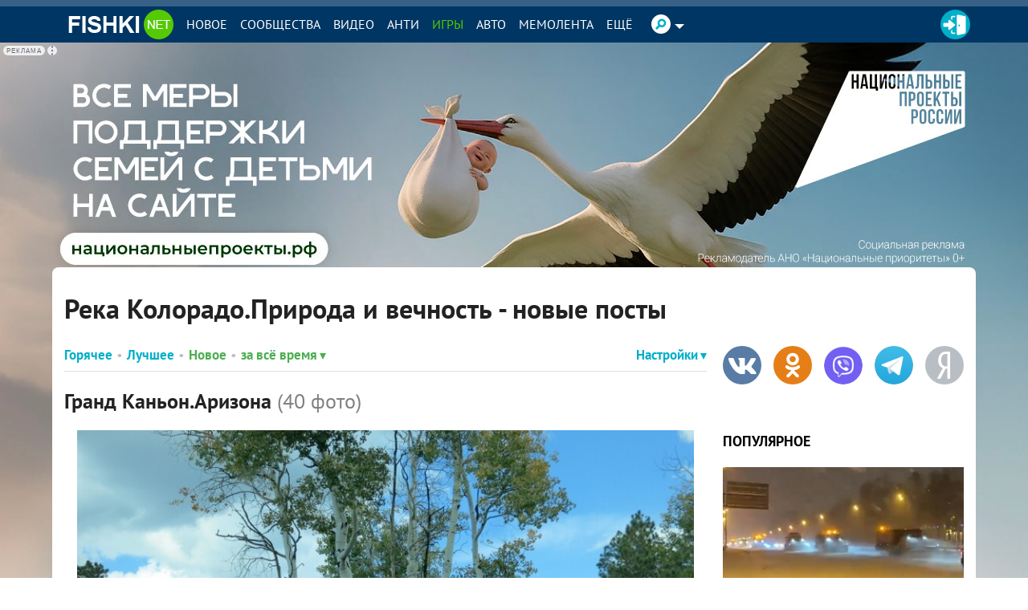

--- FILE ---
content_type: text/html; charset=utf-8
request_url: https://autofill.yandex.ru/suggest?client_id=53045b0e40754c13ae60b351e6de0c1e&response_type=token&redirect_uri=https%3A%2F%2Ffishki.net%2Fuser%2Flogin%2Fyandex_suggest&theme=light&location=https%3A%2F%2Ffishki.net%2Ftag%2Freka-kolorado-priroda-i-vechnosty%2F&ym_uid=&source_id=&process_uuid=1feb13ee-0a08-4014-a69c-f1d2b361c21f&widget_kind=default
body_size: 4903
content:
<html class="undefined-theme"><head><meta charSet="utf-8"/><meta name="viewport" content="width=device-width, initial-scale=1, maximum-scale=1, minimum-scale=1, shrink-to-fit=no, viewport-fit=cover"/><meta http-equiv="X-UA-Compatible" content="ie=edge"/><link rel="shortcut icon" href="/favicon.ico"/><link href="https://yastatic.net/s3/passport-static/autofill/1.79.1/iframe/suggest.css" rel="stylesheet"/><script src="//yastatic.net/react/16.13.1/react-with-dom.min.js"></script></head><body><div id="root"></div></body><script nonce="SK24y3hB3j2YBOzt4WUVtA==">
                        window.__CSRF__ = "a4b3d2455a0ce1485fa45f3164ad30f7b7e55859:1768366434";
                        window.__LOCALS__ = {"suggestWidget":{"button.add":"Добавить аккаунт","button.list":"Другие аккаунты","button.login":"Войти как %1","title":"Войдите с Яндекс ID","title.bnpl":"До 200 000 ₽ на покупки с Яндекс Сплитом — товар сразу, а деньги потом","title.bnpl.withValue":"%value на покупки с Яндекс Сплитом — товар сразу, а деньги потом","title.pay":"Войдите, чтобы оплачивать покупки в пару кликов с Yandex Pay"},"suggestWidgetEmpty":{"button":"Войти с Яндекс ID","subtitle":"Безопасный вход без дополнительной регистрации на сайте","subtitle.pay":"Чтобы оплачивать покупки быстро и удобно с Yandex Pay","title":"Используйте аккаунт Яндекса для входа на сервис"}};
                        window.__META__ = {"whitelist":[],"controlSum":"1768366434243033-4219635583449770021, vla","targetOrigin":"https:\u002F\u002Ffishki.net"};
                        window.__USER__ = undefined;
                        window.__SUGGEST__ = {"clientId":"53045b0e40754c13ae60b351e6de0c1e","widgetKind":"default","clientName":"https:\u002F\u002Ffishki.net","customType":"default","customArgs":{}};
                        window.__CONSTANTS__ = {"tld":"ru","lang":"ru","ssrId":"714a8730699e4bbbb0185fd0af56c85f","passportOrigin":"https:\u002F\u002Fpassport.yandex.ru","passportAuthUrl":"https:\u002F\u002Fpassport.yandex.ru\u002Fauth\u002F?retpath=https%3A%2F%2Fautofill.yandex.ru%2Fsuggest%3Fclient_id%3D53045b0e40754c13ae60b351e6de0c1e%26response_type%3Dtoken%26redirect_uri%3Dhttps%253A%252F%252Ffishki.net%252Fuser%252Flogin%252Fyandex_suggest%26theme%3Dlight%26location%3Dhttps%253A%252F%252Ffishki.net%252Ftag%252Freka-kolorado-priroda-i-vechnosty%252F%26ym_uid%3D%26source_id%3D%26process_uuid%3D1feb13ee-0a08-4014-a69c-f1d2b361c21f%26widget_kind%3Ddefault%3Fopen%3D1&noreturn=1&origin=autofill","passportPagesUrls":{"amIosAdd":"https:\u002F\u002Fpassport.yandex.ru\u002Fam\u002Fpssp\u002Fbrowser\u002Faccount\u002F?url=__retpath__&origin=autofill","list":"https:\u002F\u002Fpassport.yandex.ru\u002Fauth\u002F?retpath=__retpath__&noreturn=1&origin=autofill&mode=list","add":"https:\u002F\u002Fpassport.yandex.ru\u002Fauth\u002F?retpath=__retpath__&noreturn=1&origin=autofill&mode=add-user","default":"https:\u002F\u002Fpassport.yandex.ru\u002Fauth\u002F?retpath=__retpath__&noreturn=1&origin=autofill"},"passportAuthUpdateUrl":"https:\u002F\u002Fpassport.yandex.ru\u002Fauth\u002Fupdate\u002F?retpath=https%3A%2F%2Fautofill.yandex.ru%2Fsuggest%3Fclient_id%3D53045b0e40754c13ae60b351e6de0c1e%26response_type%3Dtoken%26redirect_uri%3Dhttps%253A%252F%252Ffishki.net%252Fuser%252Flogin%252Fyandex_suggest%26theme%3Dlight%26location%3Dhttps%253A%252F%252Ffishki.net%252Ftag%252Freka-kolorado-priroda-i-vechnosty%252F%26ym_uid%3D%26source_id%3D%26process_uuid%3D1feb13ee-0a08-4014-a69c-f1d2b361c21f%26widget_kind%3Ddefault%3Fopen%3D1","passportAutofillQrUrl":"https:\u002F\u002Fpassport.yandex.ru\u002Fauth\u002Fautofill-qr","skipControlSumCheck":true,"isDrawer":false,"avatarTemplate":"https:\u002F\u002Favatars.mds.yandex.net\u002Fget-yapic\u002F%avatar_id%\u002Fislands-%size%","metrikaId":"69331741","processUuid":"1feb13ee-0a08-4014-a69c-f1d2b361c21f","experiments":{"encodedBoxes":"-bpKrGDcs4ocTg8I-MfXPqikSHfsyW25Gt38Tb6rD6PtUKT9ATgXEFvG1HuM2vftcRvdV1Jdr4ZxPkyXULuCW289-hKfNbn6kczXfyEQaQ9pekQXe36WHQ,,","flags":["autofill-sugest-card-show-phone-exp","oauth-new-error-pages","oauth-yango-exp","oauth-new-outbound-page","oauth-authorize-porgs-exp"]},"encodedBoxes":"-bpKrGDcs4ocTg8I-MfXPqikSHfsyW25Gt38Tb6rD6PtUKT9ATgXEFvG1HuM2vftcRvdV1Jdr4ZxPkyXULuCW289-hKfNbn6kczXfyEQaQ9pekQXe36WHQ,,","type":"suggest"};
                        window.__INITIAL_ERRORS__ = {"users":null};
                        window.__USERS__ = [];
                    </script><script defer="" src="https://yastatic.net/s3/passport-static/autofill/1.79.1/iframe/suggest.js"></script></html>